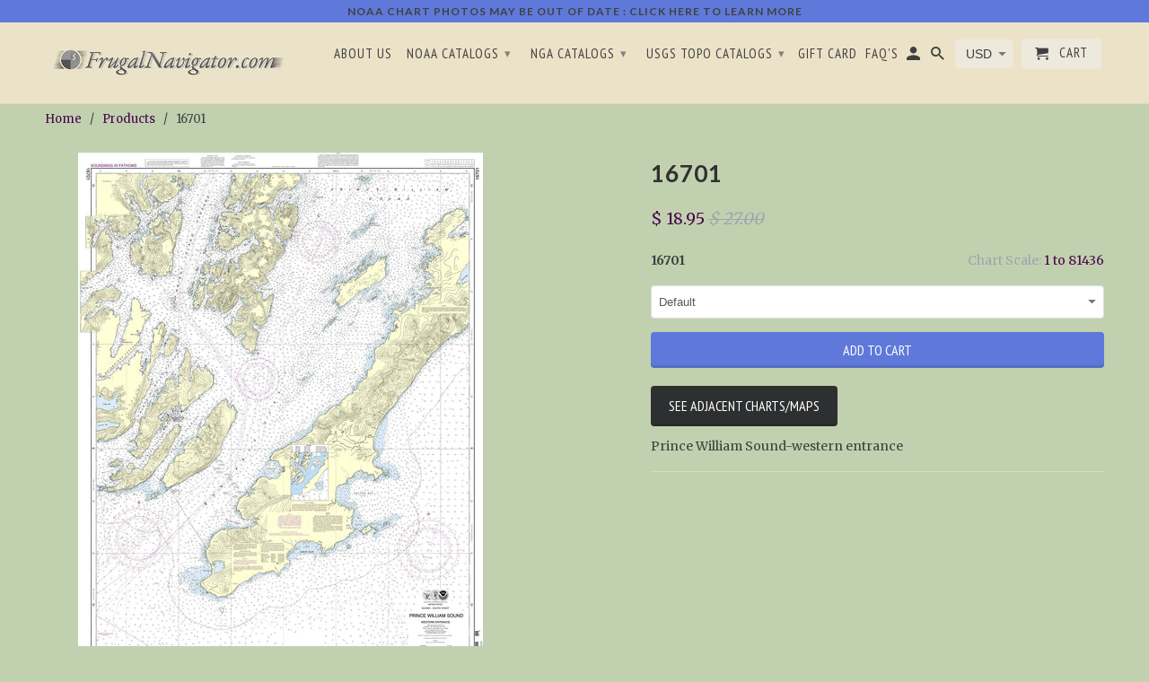

--- FILE ---
content_type: text/html; charset=utf-8
request_url: https://frugalnavigator.com/products/16701
body_size: 15528
content:
<!DOCTYPE html>
<!--[if lt IE 7 ]><html class="ie ie6" lang="en"> <![endif]-->
<!--[if IE 7 ]><html class="ie ie7" lang="en"> <![endif]-->
<!--[if IE 8 ]><html class="ie ie8" lang="en"> <![endif]-->
<!--[if IE 9 ]><html class="ie ie9" lang="en"> <![endif]-->
<!--[if (gte IE 10)|!(IE)]><!--><html lang="en"> <!--<![endif]-->
  <head>
   
    <script src='//d1liekpayvooaz.cloudfront.net/apps/uploadery/uploadery.js?shop=littorature.myshopify.com'></script>
    <meta charset="utf-8">
    <meta http-equiv="cleartype" content="on">
    <meta name="robots" content="index,follow">

    
    <title>NOAA Chart 16701 - FrugalNavigator.com</title>

    
      <meta name="description" content="NOAA Chart Prince William Sound-western entrance" />
    

    <!-- Custom Fonts -->
    
      <link href="//fonts.googleapis.com/css?family=.|Lato:light,normal,bold|Lato:light,normal,bold|PT+Sans+Narrow:light,normal,bold|Merriweather:light,normal,bold" rel="stylesheet" type="text/css" />
    

    

<meta name="author" content="FrugalNavigator.com">
<meta property="og:url" content="https://frugalnavigator.com/products/16701">
<meta property="og:site_name" content="FrugalNavigator.com">


  <meta property="og:type" content="product">
  <meta property="og:title" content="16701">
  
    <meta property="og:image" content="http://frugalnavigator.com/cdn/shop/products/16701_600x.jpg?v=1571267427">
    <meta property="og:image:secure_url" content="https://frugalnavigator.com/cdn/shop/products/16701_600x.jpg?v=1571267427">
    
  
  <meta property="og:price:amount" content="18.95">
  <meta property="og:price:currency" content="USD">


  <meta property="og:description" content="NOAA Chart Prince William Sound-western entrance">




  <meta name="twitter:site" content="@shopify">

<meta name="twitter:card" content="summary">

  <meta name="twitter:title" content="16701">
  <meta name="twitter:description" content="Prince William Sound-western entrance">
  <meta name="twitter:image" content="https://frugalnavigator.com/cdn/shop/products/16701_240x.jpg?v=1571267427">
  <meta name="twitter:image:width" content="240">
  <meta name="twitter:image:height" content="240">


    
    

    <!-- Mobile Specific Metas -->
    <meta name="HandheldFriendly" content="True">
    <meta name="MobileOptimized" content="320">
    <meta name="viewport" content="width=device-width,initial-scale=1">
    <meta name="theme-color" content="#c1d1af">

    <!-- Stylesheets for Retina 4.0.1 -->
    <link href="//frugalnavigator.com/cdn/shop/t/34/assets/styles.scss.css?v=108795405916690254011732738711" rel="stylesheet" type="text/css" media="all" />
    <!--[if lte IE 9]>
      <link href="//frugalnavigator.com/cdn/shop/t/34/assets/ie.css?v=16370617434440559491568223652" rel="stylesheet" type="text/css" media="all" />
    <![endif]-->

    
      <link rel="shortcut icon" type="image/x-icon" href="//frugalnavigator.com/cdn/shop/files/Favicon_small.png?v=1614708603">
    

    <link rel="canonical" href="https://frugalnavigator.com/products/16701" />

    

    <script src="//frugalnavigator.com/cdn/shop/t/34/assets/app.js?v=172828818676073093411654462946" type="text/javascript"></script>
    <script>window.performance && window.performance.mark && window.performance.mark('shopify.content_for_header.start');</script><meta id="shopify-digital-wallet" name="shopify-digital-wallet" content="/3553073/digital_wallets/dialog">
<meta name="shopify-checkout-api-token" content="4a78ea1d6922d525e00c0e9567e4db49">
<link rel="alternate" type="application/json+oembed" href="https://frugalnavigator.com/products/16701.oembed">
<script async="async" src="/checkouts/internal/preloads.js?locale=en-US"></script>
<link rel="preconnect" href="https://shop.app" crossorigin="anonymous">
<script async="async" src="https://shop.app/checkouts/internal/preloads.js?locale=en-US&shop_id=3553073" crossorigin="anonymous"></script>
<script id="apple-pay-shop-capabilities" type="application/json">{"shopId":3553073,"countryCode":"US","currencyCode":"USD","merchantCapabilities":["supports3DS"],"merchantId":"gid:\/\/shopify\/Shop\/3553073","merchantName":"FrugalNavigator.com","requiredBillingContactFields":["postalAddress","email"],"requiredShippingContactFields":["postalAddress","email"],"shippingType":"shipping","supportedNetworks":["visa","masterCard","amex","discover","elo","jcb"],"total":{"type":"pending","label":"FrugalNavigator.com","amount":"1.00"},"shopifyPaymentsEnabled":true,"supportsSubscriptions":true}</script>
<script id="shopify-features" type="application/json">{"accessToken":"4a78ea1d6922d525e00c0e9567e4db49","betas":["rich-media-storefront-analytics"],"domain":"frugalnavigator.com","predictiveSearch":true,"shopId":3553073,"locale":"en"}</script>
<script>var Shopify = Shopify || {};
Shopify.shop = "littorature.myshopify.com";
Shopify.locale = "en";
Shopify.currency = {"active":"USD","rate":"1.0"};
Shopify.country = "US";
Shopify.theme = {"name":"Copy of Retina for Ba Ngan ","id":76677972021,"schema_name":"Retina","schema_version":"4.0.1","theme_store_id":601,"role":"main"};
Shopify.theme.handle = "null";
Shopify.theme.style = {"id":null,"handle":null};
Shopify.cdnHost = "frugalnavigator.com/cdn";
Shopify.routes = Shopify.routes || {};
Shopify.routes.root = "/";</script>
<script type="module">!function(o){(o.Shopify=o.Shopify||{}).modules=!0}(window);</script>
<script>!function(o){function n(){var o=[];function n(){o.push(Array.prototype.slice.apply(arguments))}return n.q=o,n}var t=o.Shopify=o.Shopify||{};t.loadFeatures=n(),t.autoloadFeatures=n()}(window);</script>
<script>
  window.ShopifyPay = window.ShopifyPay || {};
  window.ShopifyPay.apiHost = "shop.app\/pay";
  window.ShopifyPay.redirectState = null;
</script>
<script id="shop-js-analytics" type="application/json">{"pageType":"product"}</script>
<script defer="defer" async type="module" src="//frugalnavigator.com/cdn/shopifycloud/shop-js/modules/v2/client.init-shop-cart-sync_BT-GjEfc.en.esm.js"></script>
<script defer="defer" async type="module" src="//frugalnavigator.com/cdn/shopifycloud/shop-js/modules/v2/chunk.common_D58fp_Oc.esm.js"></script>
<script defer="defer" async type="module" src="//frugalnavigator.com/cdn/shopifycloud/shop-js/modules/v2/chunk.modal_xMitdFEc.esm.js"></script>
<script type="module">
  await import("//frugalnavigator.com/cdn/shopifycloud/shop-js/modules/v2/client.init-shop-cart-sync_BT-GjEfc.en.esm.js");
await import("//frugalnavigator.com/cdn/shopifycloud/shop-js/modules/v2/chunk.common_D58fp_Oc.esm.js");
await import("//frugalnavigator.com/cdn/shopifycloud/shop-js/modules/v2/chunk.modal_xMitdFEc.esm.js");

  window.Shopify.SignInWithShop?.initShopCartSync?.({"fedCMEnabled":true,"windoidEnabled":true});

</script>
<script>
  window.Shopify = window.Shopify || {};
  if (!window.Shopify.featureAssets) window.Shopify.featureAssets = {};
  window.Shopify.featureAssets['shop-js'] = {"shop-cart-sync":["modules/v2/client.shop-cart-sync_DZOKe7Ll.en.esm.js","modules/v2/chunk.common_D58fp_Oc.esm.js","modules/v2/chunk.modal_xMitdFEc.esm.js"],"init-fed-cm":["modules/v2/client.init-fed-cm_B6oLuCjv.en.esm.js","modules/v2/chunk.common_D58fp_Oc.esm.js","modules/v2/chunk.modal_xMitdFEc.esm.js"],"shop-cash-offers":["modules/v2/client.shop-cash-offers_D2sdYoxE.en.esm.js","modules/v2/chunk.common_D58fp_Oc.esm.js","modules/v2/chunk.modal_xMitdFEc.esm.js"],"shop-login-button":["modules/v2/client.shop-login-button_QeVjl5Y3.en.esm.js","modules/v2/chunk.common_D58fp_Oc.esm.js","modules/v2/chunk.modal_xMitdFEc.esm.js"],"pay-button":["modules/v2/client.pay-button_DXTOsIq6.en.esm.js","modules/v2/chunk.common_D58fp_Oc.esm.js","modules/v2/chunk.modal_xMitdFEc.esm.js"],"shop-button":["modules/v2/client.shop-button_DQZHx9pm.en.esm.js","modules/v2/chunk.common_D58fp_Oc.esm.js","modules/v2/chunk.modal_xMitdFEc.esm.js"],"avatar":["modules/v2/client.avatar_BTnouDA3.en.esm.js"],"init-windoid":["modules/v2/client.init-windoid_CR1B-cfM.en.esm.js","modules/v2/chunk.common_D58fp_Oc.esm.js","modules/v2/chunk.modal_xMitdFEc.esm.js"],"init-shop-for-new-customer-accounts":["modules/v2/client.init-shop-for-new-customer-accounts_C_vY_xzh.en.esm.js","modules/v2/client.shop-login-button_QeVjl5Y3.en.esm.js","modules/v2/chunk.common_D58fp_Oc.esm.js","modules/v2/chunk.modal_xMitdFEc.esm.js"],"init-shop-email-lookup-coordinator":["modules/v2/client.init-shop-email-lookup-coordinator_BI7n9ZSv.en.esm.js","modules/v2/chunk.common_D58fp_Oc.esm.js","modules/v2/chunk.modal_xMitdFEc.esm.js"],"init-shop-cart-sync":["modules/v2/client.init-shop-cart-sync_BT-GjEfc.en.esm.js","modules/v2/chunk.common_D58fp_Oc.esm.js","modules/v2/chunk.modal_xMitdFEc.esm.js"],"shop-toast-manager":["modules/v2/client.shop-toast-manager_DiYdP3xc.en.esm.js","modules/v2/chunk.common_D58fp_Oc.esm.js","modules/v2/chunk.modal_xMitdFEc.esm.js"],"init-customer-accounts":["modules/v2/client.init-customer-accounts_D9ZNqS-Q.en.esm.js","modules/v2/client.shop-login-button_QeVjl5Y3.en.esm.js","modules/v2/chunk.common_D58fp_Oc.esm.js","modules/v2/chunk.modal_xMitdFEc.esm.js"],"init-customer-accounts-sign-up":["modules/v2/client.init-customer-accounts-sign-up_iGw4briv.en.esm.js","modules/v2/client.shop-login-button_QeVjl5Y3.en.esm.js","modules/v2/chunk.common_D58fp_Oc.esm.js","modules/v2/chunk.modal_xMitdFEc.esm.js"],"shop-follow-button":["modules/v2/client.shop-follow-button_CqMgW2wH.en.esm.js","modules/v2/chunk.common_D58fp_Oc.esm.js","modules/v2/chunk.modal_xMitdFEc.esm.js"],"checkout-modal":["modules/v2/client.checkout-modal_xHeaAweL.en.esm.js","modules/v2/chunk.common_D58fp_Oc.esm.js","modules/v2/chunk.modal_xMitdFEc.esm.js"],"shop-login":["modules/v2/client.shop-login_D91U-Q7h.en.esm.js","modules/v2/chunk.common_D58fp_Oc.esm.js","modules/v2/chunk.modal_xMitdFEc.esm.js"],"lead-capture":["modules/v2/client.lead-capture_BJmE1dJe.en.esm.js","modules/v2/chunk.common_D58fp_Oc.esm.js","modules/v2/chunk.modal_xMitdFEc.esm.js"],"payment-terms":["modules/v2/client.payment-terms_Ci9AEqFq.en.esm.js","modules/v2/chunk.common_D58fp_Oc.esm.js","modules/v2/chunk.modal_xMitdFEc.esm.js"]};
</script>
<script>(function() {
  var isLoaded = false;
  function asyncLoad() {
    if (isLoaded) return;
    isLoaded = true;
    var urls = ["\/\/d1liekpayvooaz.cloudfront.net\/apps\/uploadery\/uploadery.js?shop=littorature.myshopify.com"];
    for (var i = 0; i < urls.length; i++) {
      var s = document.createElement('script');
      s.type = 'text/javascript';
      s.async = true;
      s.src = urls[i];
      var x = document.getElementsByTagName('script')[0];
      x.parentNode.insertBefore(s, x);
    }
  };
  if(window.attachEvent) {
    window.attachEvent('onload', asyncLoad);
  } else {
    window.addEventListener('load', asyncLoad, false);
  }
})();</script>
<script id="__st">var __st={"a":3553073,"offset":-28800,"reqid":"0633c2fe-7c57-40a0-a482-d55d06298b8f-1769153734","pageurl":"frugalnavigator.com\/products\/16701","u":"e5d21225fcf3","p":"product","rtyp":"product","rid":263035049};</script>
<script>window.ShopifyPaypalV4VisibilityTracking = true;</script>
<script id="captcha-bootstrap">!function(){'use strict';const t='contact',e='account',n='new_comment',o=[[t,t],['blogs',n],['comments',n],[t,'customer']],c=[[e,'customer_login'],[e,'guest_login'],[e,'recover_customer_password'],[e,'create_customer']],r=t=>t.map((([t,e])=>`form[action*='/${t}']:not([data-nocaptcha='true']) input[name='form_type'][value='${e}']`)).join(','),a=t=>()=>t?[...document.querySelectorAll(t)].map((t=>t.form)):[];function s(){const t=[...o],e=r(t);return a(e)}const i='password',u='form_key',d=['recaptcha-v3-token','g-recaptcha-response','h-captcha-response',i],f=()=>{try{return window.sessionStorage}catch{return}},m='__shopify_v',_=t=>t.elements[u];function p(t,e,n=!1){try{const o=window.sessionStorage,c=JSON.parse(o.getItem(e)),{data:r}=function(t){const{data:e,action:n}=t;return t[m]||n?{data:e,action:n}:{data:t,action:n}}(c);for(const[e,n]of Object.entries(r))t.elements[e]&&(t.elements[e].value=n);n&&o.removeItem(e)}catch(o){console.error('form repopulation failed',{error:o})}}const l='form_type',E='cptcha';function T(t){t.dataset[E]=!0}const w=window,h=w.document,L='Shopify',v='ce_forms',y='captcha';let A=!1;((t,e)=>{const n=(g='f06e6c50-85a8-45c8-87d0-21a2b65856fe',I='https://cdn.shopify.com/shopifycloud/storefront-forms-hcaptcha/ce_storefront_forms_captcha_hcaptcha.v1.5.2.iife.js',D={infoText:'Protected by hCaptcha',privacyText:'Privacy',termsText:'Terms'},(t,e,n)=>{const o=w[L][v],c=o.bindForm;if(c)return c(t,g,e,D).then(n);var r;o.q.push([[t,g,e,D],n]),r=I,A||(h.body.append(Object.assign(h.createElement('script'),{id:'captcha-provider',async:!0,src:r})),A=!0)});var g,I,D;w[L]=w[L]||{},w[L][v]=w[L][v]||{},w[L][v].q=[],w[L][y]=w[L][y]||{},w[L][y].protect=function(t,e){n(t,void 0,e),T(t)},Object.freeze(w[L][y]),function(t,e,n,w,h,L){const[v,y,A,g]=function(t,e,n){const i=e?o:[],u=t?c:[],d=[...i,...u],f=r(d),m=r(i),_=r(d.filter((([t,e])=>n.includes(e))));return[a(f),a(m),a(_),s()]}(w,h,L),I=t=>{const e=t.target;return e instanceof HTMLFormElement?e:e&&e.form},D=t=>v().includes(t);t.addEventListener('submit',(t=>{const e=I(t);if(!e)return;const n=D(e)&&!e.dataset.hcaptchaBound&&!e.dataset.recaptchaBound,o=_(e),c=g().includes(e)&&(!o||!o.value);(n||c)&&t.preventDefault(),c&&!n&&(function(t){try{if(!f())return;!function(t){const e=f();if(!e)return;const n=_(t);if(!n)return;const o=n.value;o&&e.removeItem(o)}(t);const e=Array.from(Array(32),(()=>Math.random().toString(36)[2])).join('');!function(t,e){_(t)||t.append(Object.assign(document.createElement('input'),{type:'hidden',name:u})),t.elements[u].value=e}(t,e),function(t,e){const n=f();if(!n)return;const o=[...t.querySelectorAll(`input[type='${i}']`)].map((({name:t})=>t)),c=[...d,...o],r={};for(const[a,s]of new FormData(t).entries())c.includes(a)||(r[a]=s);n.setItem(e,JSON.stringify({[m]:1,action:t.action,data:r}))}(t,e)}catch(e){console.error('failed to persist form',e)}}(e),e.submit())}));const S=(t,e)=>{t&&!t.dataset[E]&&(n(t,e.some((e=>e===t))),T(t))};for(const o of['focusin','change'])t.addEventListener(o,(t=>{const e=I(t);D(e)&&S(e,y())}));const B=e.get('form_key'),M=e.get(l),P=B&&M;t.addEventListener('DOMContentLoaded',(()=>{const t=y();if(P)for(const e of t)e.elements[l].value===M&&p(e,B);[...new Set([...A(),...v().filter((t=>'true'===t.dataset.shopifyCaptcha))])].forEach((e=>S(e,t)))}))}(h,new URLSearchParams(w.location.search),n,t,e,['guest_login'])})(!0,!0)}();</script>
<script integrity="sha256-4kQ18oKyAcykRKYeNunJcIwy7WH5gtpwJnB7kiuLZ1E=" data-source-attribution="shopify.loadfeatures" defer="defer" src="//frugalnavigator.com/cdn/shopifycloud/storefront/assets/storefront/load_feature-a0a9edcb.js" crossorigin="anonymous"></script>
<script crossorigin="anonymous" defer="defer" src="//frugalnavigator.com/cdn/shopifycloud/storefront/assets/shopify_pay/storefront-65b4c6d7.js?v=20250812"></script>
<script data-source-attribution="shopify.dynamic_checkout.dynamic.init">var Shopify=Shopify||{};Shopify.PaymentButton=Shopify.PaymentButton||{isStorefrontPortableWallets:!0,init:function(){window.Shopify.PaymentButton.init=function(){};var t=document.createElement("script");t.src="https://frugalnavigator.com/cdn/shopifycloud/portable-wallets/latest/portable-wallets.en.js",t.type="module",document.head.appendChild(t)}};
</script>
<script data-source-attribution="shopify.dynamic_checkout.buyer_consent">
  function portableWalletsHideBuyerConsent(e){var t=document.getElementById("shopify-buyer-consent"),n=document.getElementById("shopify-subscription-policy-button");t&&n&&(t.classList.add("hidden"),t.setAttribute("aria-hidden","true"),n.removeEventListener("click",e))}function portableWalletsShowBuyerConsent(e){var t=document.getElementById("shopify-buyer-consent"),n=document.getElementById("shopify-subscription-policy-button");t&&n&&(t.classList.remove("hidden"),t.removeAttribute("aria-hidden"),n.addEventListener("click",e))}window.Shopify?.PaymentButton&&(window.Shopify.PaymentButton.hideBuyerConsent=portableWalletsHideBuyerConsent,window.Shopify.PaymentButton.showBuyerConsent=portableWalletsShowBuyerConsent);
</script>
<script data-source-attribution="shopify.dynamic_checkout.cart.bootstrap">document.addEventListener("DOMContentLoaded",(function(){function t(){return document.querySelector("shopify-accelerated-checkout-cart, shopify-accelerated-checkout")}if(t())Shopify.PaymentButton.init();else{new MutationObserver((function(e,n){t()&&(Shopify.PaymentButton.init(),n.disconnect())})).observe(document.body,{childList:!0,subtree:!0})}}));
</script>
<link id="shopify-accelerated-checkout-styles" rel="stylesheet" media="screen" href="https://frugalnavigator.com/cdn/shopifycloud/portable-wallets/latest/accelerated-checkout-backwards-compat.css" crossorigin="anonymous">
<style id="shopify-accelerated-checkout-cart">
        #shopify-buyer-consent {
  margin-top: 1em;
  display: inline-block;
  width: 100%;
}

#shopify-buyer-consent.hidden {
  display: none;
}

#shopify-subscription-policy-button {
  background: none;
  border: none;
  padding: 0;
  text-decoration: underline;
  font-size: inherit;
  cursor: pointer;
}

#shopify-subscription-policy-button::before {
  box-shadow: none;
}

      </style>

<script>window.performance && window.performance.mark && window.performance.mark('shopify.content_for_header.end');</script>
    <script async src="https://www.googletagmanager.com/gtag/js?id=AW-974447857"></script> 
    <script> window.dataLayer = window.dataLayer || []; function gtag(){dataLayer.push(arguments);} gtag('js', new Date()); gtag('config', 'AW-974447857'); </script> 
    <script> gtag('event', 'conversion', { 'send_to': 'AW-974447857/X6QZCMftlwkQ8cnT0AM', 'transaction_id': '' }); </script> 
      <link href="https://monorail-edge.shopifysvc.com" rel="dns-prefetch">
<script>(function(){if ("sendBeacon" in navigator && "performance" in window) {try {var session_token_from_headers = performance.getEntriesByType('navigation')[0].serverTiming.find(x => x.name == '_s').description;} catch {var session_token_from_headers = undefined;}var session_cookie_matches = document.cookie.match(/_shopify_s=([^;]*)/);var session_token_from_cookie = session_cookie_matches && session_cookie_matches.length === 2 ? session_cookie_matches[1] : "";var session_token = session_token_from_headers || session_token_from_cookie || "";function handle_abandonment_event(e) {var entries = performance.getEntries().filter(function(entry) {return /monorail-edge.shopifysvc.com/.test(entry.name);});if (!window.abandonment_tracked && entries.length === 0) {window.abandonment_tracked = true;var currentMs = Date.now();var navigation_start = performance.timing.navigationStart;var payload = {shop_id: 3553073,url: window.location.href,navigation_start,duration: currentMs - navigation_start,session_token,page_type: "product"};window.navigator.sendBeacon("https://monorail-edge.shopifysvc.com/v1/produce", JSON.stringify({schema_id: "online_store_buyer_site_abandonment/1.1",payload: payload,metadata: {event_created_at_ms: currentMs,event_sent_at_ms: currentMs}}));}}window.addEventListener('pagehide', handle_abandonment_event);}}());</script>
<script id="web-pixels-manager-setup">(function e(e,d,r,n,o){if(void 0===o&&(o={}),!Boolean(null===(a=null===(i=window.Shopify)||void 0===i?void 0:i.analytics)||void 0===a?void 0:a.replayQueue)){var i,a;window.Shopify=window.Shopify||{};var t=window.Shopify;t.analytics=t.analytics||{};var s=t.analytics;s.replayQueue=[],s.publish=function(e,d,r){return s.replayQueue.push([e,d,r]),!0};try{self.performance.mark("wpm:start")}catch(e){}var l=function(){var e={modern:/Edge?\/(1{2}[4-9]|1[2-9]\d|[2-9]\d{2}|\d{4,})\.\d+(\.\d+|)|Firefox\/(1{2}[4-9]|1[2-9]\d|[2-9]\d{2}|\d{4,})\.\d+(\.\d+|)|Chrom(ium|e)\/(9{2}|\d{3,})\.\d+(\.\d+|)|(Maci|X1{2}).+ Version\/(15\.\d+|(1[6-9]|[2-9]\d|\d{3,})\.\d+)([,.]\d+|)( \(\w+\)|)( Mobile\/\w+|) Safari\/|Chrome.+OPR\/(9{2}|\d{3,})\.\d+\.\d+|(CPU[ +]OS|iPhone[ +]OS|CPU[ +]iPhone|CPU IPhone OS|CPU iPad OS)[ +]+(15[._]\d+|(1[6-9]|[2-9]\d|\d{3,})[._]\d+)([._]\d+|)|Android:?[ /-](13[3-9]|1[4-9]\d|[2-9]\d{2}|\d{4,})(\.\d+|)(\.\d+|)|Android.+Firefox\/(13[5-9]|1[4-9]\d|[2-9]\d{2}|\d{4,})\.\d+(\.\d+|)|Android.+Chrom(ium|e)\/(13[3-9]|1[4-9]\d|[2-9]\d{2}|\d{4,})\.\d+(\.\d+|)|SamsungBrowser\/([2-9]\d|\d{3,})\.\d+/,legacy:/Edge?\/(1[6-9]|[2-9]\d|\d{3,})\.\d+(\.\d+|)|Firefox\/(5[4-9]|[6-9]\d|\d{3,})\.\d+(\.\d+|)|Chrom(ium|e)\/(5[1-9]|[6-9]\d|\d{3,})\.\d+(\.\d+|)([\d.]+$|.*Safari\/(?![\d.]+ Edge\/[\d.]+$))|(Maci|X1{2}).+ Version\/(10\.\d+|(1[1-9]|[2-9]\d|\d{3,})\.\d+)([,.]\d+|)( \(\w+\)|)( Mobile\/\w+|) Safari\/|Chrome.+OPR\/(3[89]|[4-9]\d|\d{3,})\.\d+\.\d+|(CPU[ +]OS|iPhone[ +]OS|CPU[ +]iPhone|CPU IPhone OS|CPU iPad OS)[ +]+(10[._]\d+|(1[1-9]|[2-9]\d|\d{3,})[._]\d+)([._]\d+|)|Android:?[ /-](13[3-9]|1[4-9]\d|[2-9]\d{2}|\d{4,})(\.\d+|)(\.\d+|)|Mobile Safari.+OPR\/([89]\d|\d{3,})\.\d+\.\d+|Android.+Firefox\/(13[5-9]|1[4-9]\d|[2-9]\d{2}|\d{4,})\.\d+(\.\d+|)|Android.+Chrom(ium|e)\/(13[3-9]|1[4-9]\d|[2-9]\d{2}|\d{4,})\.\d+(\.\d+|)|Android.+(UC? ?Browser|UCWEB|U3)[ /]?(15\.([5-9]|\d{2,})|(1[6-9]|[2-9]\d|\d{3,})\.\d+)\.\d+|SamsungBrowser\/(5\.\d+|([6-9]|\d{2,})\.\d+)|Android.+MQ{2}Browser\/(14(\.(9|\d{2,})|)|(1[5-9]|[2-9]\d|\d{3,})(\.\d+|))(\.\d+|)|K[Aa][Ii]OS\/(3\.\d+|([4-9]|\d{2,})\.\d+)(\.\d+|)/},d=e.modern,r=e.legacy,n=navigator.userAgent;return n.match(d)?"modern":n.match(r)?"legacy":"unknown"}(),u="modern"===l?"modern":"legacy",c=(null!=n?n:{modern:"",legacy:""})[u],f=function(e){return[e.baseUrl,"/wpm","/b",e.hashVersion,"modern"===e.buildTarget?"m":"l",".js"].join("")}({baseUrl:d,hashVersion:r,buildTarget:u}),m=function(e){var d=e.version,r=e.bundleTarget,n=e.surface,o=e.pageUrl,i=e.monorailEndpoint;return{emit:function(e){var a=e.status,t=e.errorMsg,s=(new Date).getTime(),l=JSON.stringify({metadata:{event_sent_at_ms:s},events:[{schema_id:"web_pixels_manager_load/3.1",payload:{version:d,bundle_target:r,page_url:o,status:a,surface:n,error_msg:t},metadata:{event_created_at_ms:s}}]});if(!i)return console&&console.warn&&console.warn("[Web Pixels Manager] No Monorail endpoint provided, skipping logging."),!1;try{return self.navigator.sendBeacon.bind(self.navigator)(i,l)}catch(e){}var u=new XMLHttpRequest;try{return u.open("POST",i,!0),u.setRequestHeader("Content-Type","text/plain"),u.send(l),!0}catch(e){return console&&console.warn&&console.warn("[Web Pixels Manager] Got an unhandled error while logging to Monorail."),!1}}}}({version:r,bundleTarget:l,surface:e.surface,pageUrl:self.location.href,monorailEndpoint:e.monorailEndpoint});try{o.browserTarget=l,function(e){var d=e.src,r=e.async,n=void 0===r||r,o=e.onload,i=e.onerror,a=e.sri,t=e.scriptDataAttributes,s=void 0===t?{}:t,l=document.createElement("script"),u=document.querySelector("head"),c=document.querySelector("body");if(l.async=n,l.src=d,a&&(l.integrity=a,l.crossOrigin="anonymous"),s)for(var f in s)if(Object.prototype.hasOwnProperty.call(s,f))try{l.dataset[f]=s[f]}catch(e){}if(o&&l.addEventListener("load",o),i&&l.addEventListener("error",i),u)u.appendChild(l);else{if(!c)throw new Error("Did not find a head or body element to append the script");c.appendChild(l)}}({src:f,async:!0,onload:function(){if(!function(){var e,d;return Boolean(null===(d=null===(e=window.Shopify)||void 0===e?void 0:e.analytics)||void 0===d?void 0:d.initialized)}()){var d=window.webPixelsManager.init(e)||void 0;if(d){var r=window.Shopify.analytics;r.replayQueue.forEach((function(e){var r=e[0],n=e[1],o=e[2];d.publishCustomEvent(r,n,o)})),r.replayQueue=[],r.publish=d.publishCustomEvent,r.visitor=d.visitor,r.initialized=!0}}},onerror:function(){return m.emit({status:"failed",errorMsg:"".concat(f," has failed to load")})},sri:function(e){var d=/^sha384-[A-Za-z0-9+/=]+$/;return"string"==typeof e&&d.test(e)}(c)?c:"",scriptDataAttributes:o}),m.emit({status:"loading"})}catch(e){m.emit({status:"failed",errorMsg:(null==e?void 0:e.message)||"Unknown error"})}}})({shopId: 3553073,storefrontBaseUrl: "https://frugalnavigator.com",extensionsBaseUrl: "https://extensions.shopifycdn.com/cdn/shopifycloud/web-pixels-manager",monorailEndpoint: "https://monorail-edge.shopifysvc.com/unstable/produce_batch",surface: "storefront-renderer",enabledBetaFlags: ["2dca8a86"],webPixelsConfigList: [{"id":"63275236","eventPayloadVersion":"v1","runtimeContext":"LAX","scriptVersion":"1","type":"CUSTOM","privacyPurposes":["ANALYTICS"],"name":"Google Analytics tag (migrated)"},{"id":"shopify-app-pixel","configuration":"{}","eventPayloadVersion":"v1","runtimeContext":"STRICT","scriptVersion":"0450","apiClientId":"shopify-pixel","type":"APP","privacyPurposes":["ANALYTICS","MARKETING"]},{"id":"shopify-custom-pixel","eventPayloadVersion":"v1","runtimeContext":"LAX","scriptVersion":"0450","apiClientId":"shopify-pixel","type":"CUSTOM","privacyPurposes":["ANALYTICS","MARKETING"]}],isMerchantRequest: false,initData: {"shop":{"name":"FrugalNavigator.com","paymentSettings":{"currencyCode":"USD"},"myshopifyDomain":"littorature.myshopify.com","countryCode":"US","storefrontUrl":"https:\/\/frugalnavigator.com"},"customer":null,"cart":null,"checkout":null,"productVariants":[{"price":{"amount":18.95,"currencyCode":"USD"},"product":{"title":"16701","vendor":"NOAA","id":"263035049","untranslatedTitle":"16701","url":"\/products\/16701","type":"1 to 81436"},"id":"609953841","image":{"src":"\/\/frugalnavigator.com\/cdn\/shop\/products\/16701.jpg?v=1571267427"},"sku":"16701","title":"Default","untranslatedTitle":"Default"}],"purchasingCompany":null},},"https://frugalnavigator.com/cdn","fcfee988w5aeb613cpc8e4bc33m6693e112",{"modern":"","legacy":""},{"shopId":"3553073","storefrontBaseUrl":"https:\/\/frugalnavigator.com","extensionBaseUrl":"https:\/\/extensions.shopifycdn.com\/cdn\/shopifycloud\/web-pixels-manager","surface":"storefront-renderer","enabledBetaFlags":"[\"2dca8a86\"]","isMerchantRequest":"false","hashVersion":"fcfee988w5aeb613cpc8e4bc33m6693e112","publish":"custom","events":"[[\"page_viewed\",{}],[\"product_viewed\",{\"productVariant\":{\"price\":{\"amount\":18.95,\"currencyCode\":\"USD\"},\"product\":{\"title\":\"16701\",\"vendor\":\"NOAA\",\"id\":\"263035049\",\"untranslatedTitle\":\"16701\",\"url\":\"\/products\/16701\",\"type\":\"1 to 81436\"},\"id\":\"609953841\",\"image\":{\"src\":\"\/\/frugalnavigator.com\/cdn\/shop\/products\/16701.jpg?v=1571267427\"},\"sku\":\"16701\",\"title\":\"Default\",\"untranslatedTitle\":\"Default\"}}]]"});</script><script>
  window.ShopifyAnalytics = window.ShopifyAnalytics || {};
  window.ShopifyAnalytics.meta = window.ShopifyAnalytics.meta || {};
  window.ShopifyAnalytics.meta.currency = 'USD';
  var meta = {"product":{"id":263035049,"gid":"gid:\/\/shopify\/Product\/263035049","vendor":"NOAA","type":"1 to 81436","handle":"16701","variants":[{"id":609953841,"price":1895,"name":"16701","public_title":null,"sku":"16701"}],"remote":false},"page":{"pageType":"product","resourceType":"product","resourceId":263035049,"requestId":"0633c2fe-7c57-40a0-a482-d55d06298b8f-1769153734"}};
  for (var attr in meta) {
    window.ShopifyAnalytics.meta[attr] = meta[attr];
  }
</script>
<script class="analytics">
  (function () {
    var customDocumentWrite = function(content) {
      var jquery = null;

      if (window.jQuery) {
        jquery = window.jQuery;
      } else if (window.Checkout && window.Checkout.$) {
        jquery = window.Checkout.$;
      }

      if (jquery) {
        jquery('body').append(content);
      }
    };

    var hasLoggedConversion = function(token) {
      if (token) {
        return document.cookie.indexOf('loggedConversion=' + token) !== -1;
      }
      return false;
    }

    var setCookieIfConversion = function(token) {
      if (token) {
        var twoMonthsFromNow = new Date(Date.now());
        twoMonthsFromNow.setMonth(twoMonthsFromNow.getMonth() + 2);

        document.cookie = 'loggedConversion=' + token + '; expires=' + twoMonthsFromNow;
      }
    }

    var trekkie = window.ShopifyAnalytics.lib = window.trekkie = window.trekkie || [];
    if (trekkie.integrations) {
      return;
    }
    trekkie.methods = [
      'identify',
      'page',
      'ready',
      'track',
      'trackForm',
      'trackLink'
    ];
    trekkie.factory = function(method) {
      return function() {
        var args = Array.prototype.slice.call(arguments);
        args.unshift(method);
        trekkie.push(args);
        return trekkie;
      };
    };
    for (var i = 0; i < trekkie.methods.length; i++) {
      var key = trekkie.methods[i];
      trekkie[key] = trekkie.factory(key);
    }
    trekkie.load = function(config) {
      trekkie.config = config || {};
      trekkie.config.initialDocumentCookie = document.cookie;
      var first = document.getElementsByTagName('script')[0];
      var script = document.createElement('script');
      script.type = 'text/javascript';
      script.onerror = function(e) {
        var scriptFallback = document.createElement('script');
        scriptFallback.type = 'text/javascript';
        scriptFallback.onerror = function(error) {
                var Monorail = {
      produce: function produce(monorailDomain, schemaId, payload) {
        var currentMs = new Date().getTime();
        var event = {
          schema_id: schemaId,
          payload: payload,
          metadata: {
            event_created_at_ms: currentMs,
            event_sent_at_ms: currentMs
          }
        };
        return Monorail.sendRequest("https://" + monorailDomain + "/v1/produce", JSON.stringify(event));
      },
      sendRequest: function sendRequest(endpointUrl, payload) {
        // Try the sendBeacon API
        if (window && window.navigator && typeof window.navigator.sendBeacon === 'function' && typeof window.Blob === 'function' && !Monorail.isIos12()) {
          var blobData = new window.Blob([payload], {
            type: 'text/plain'
          });

          if (window.navigator.sendBeacon(endpointUrl, blobData)) {
            return true;
          } // sendBeacon was not successful

        } // XHR beacon

        var xhr = new XMLHttpRequest();

        try {
          xhr.open('POST', endpointUrl);
          xhr.setRequestHeader('Content-Type', 'text/plain');
          xhr.send(payload);
        } catch (e) {
          console.log(e);
        }

        return false;
      },
      isIos12: function isIos12() {
        return window.navigator.userAgent.lastIndexOf('iPhone; CPU iPhone OS 12_') !== -1 || window.navigator.userAgent.lastIndexOf('iPad; CPU OS 12_') !== -1;
      }
    };
    Monorail.produce('monorail-edge.shopifysvc.com',
      'trekkie_storefront_load_errors/1.1',
      {shop_id: 3553073,
      theme_id: 76677972021,
      app_name: "storefront",
      context_url: window.location.href,
      source_url: "//frugalnavigator.com/cdn/s/trekkie.storefront.8d95595f799fbf7e1d32231b9a28fd43b70c67d3.min.js"});

        };
        scriptFallback.async = true;
        scriptFallback.src = '//frugalnavigator.com/cdn/s/trekkie.storefront.8d95595f799fbf7e1d32231b9a28fd43b70c67d3.min.js';
        first.parentNode.insertBefore(scriptFallback, first);
      };
      script.async = true;
      script.src = '//frugalnavigator.com/cdn/s/trekkie.storefront.8d95595f799fbf7e1d32231b9a28fd43b70c67d3.min.js';
      first.parentNode.insertBefore(script, first);
    };
    trekkie.load(
      {"Trekkie":{"appName":"storefront","development":false,"defaultAttributes":{"shopId":3553073,"isMerchantRequest":null,"themeId":76677972021,"themeCityHash":"11686145447890524805","contentLanguage":"en","currency":"USD","eventMetadataId":"5138aa2b-e97b-40dc-a99e-0a91041f366f"},"isServerSideCookieWritingEnabled":true,"monorailRegion":"shop_domain","enabledBetaFlags":["65f19447"]},"Session Attribution":{},"S2S":{"facebookCapiEnabled":false,"source":"trekkie-storefront-renderer","apiClientId":580111}}
    );

    var loaded = false;
    trekkie.ready(function() {
      if (loaded) return;
      loaded = true;

      window.ShopifyAnalytics.lib = window.trekkie;

      var originalDocumentWrite = document.write;
      document.write = customDocumentWrite;
      try { window.ShopifyAnalytics.merchantGoogleAnalytics.call(this); } catch(error) {};
      document.write = originalDocumentWrite;

      window.ShopifyAnalytics.lib.page(null,{"pageType":"product","resourceType":"product","resourceId":263035049,"requestId":"0633c2fe-7c57-40a0-a482-d55d06298b8f-1769153734","shopifyEmitted":true});

      var match = window.location.pathname.match(/checkouts\/(.+)\/(thank_you|post_purchase)/)
      var token = match? match[1]: undefined;
      if (!hasLoggedConversion(token)) {
        setCookieIfConversion(token);
        window.ShopifyAnalytics.lib.track("Viewed Product",{"currency":"USD","variantId":609953841,"productId":263035049,"productGid":"gid:\/\/shopify\/Product\/263035049","name":"16701","price":"18.95","sku":"16701","brand":"NOAA","variant":null,"category":"1 to 81436","nonInteraction":true,"remote":false},undefined,undefined,{"shopifyEmitted":true});
      window.ShopifyAnalytics.lib.track("monorail:\/\/trekkie_storefront_viewed_product\/1.1",{"currency":"USD","variantId":609953841,"productId":263035049,"productGid":"gid:\/\/shopify\/Product\/263035049","name":"16701","price":"18.95","sku":"16701","brand":"NOAA","variant":null,"category":"1 to 81436","nonInteraction":true,"remote":false,"referer":"https:\/\/frugalnavigator.com\/products\/16701"});
      }
    });


        var eventsListenerScript = document.createElement('script');
        eventsListenerScript.async = true;
        eventsListenerScript.src = "//frugalnavigator.com/cdn/shopifycloud/storefront/assets/shop_events_listener-3da45d37.js";
        document.getElementsByTagName('head')[0].appendChild(eventsListenerScript);

})();</script>
  <script>
  if (!window.ga || (window.ga && typeof window.ga !== 'function')) {
    window.ga = function ga() {
      (window.ga.q = window.ga.q || []).push(arguments);
      if (window.Shopify && window.Shopify.analytics && typeof window.Shopify.analytics.publish === 'function') {
        window.Shopify.analytics.publish("ga_stub_called", {}, {sendTo: "google_osp_migration"});
      }
      console.error("Shopify's Google Analytics stub called with:", Array.from(arguments), "\nSee https://help.shopify.com/manual/promoting-marketing/pixels/pixel-migration#google for more information.");
    };
    if (window.Shopify && window.Shopify.analytics && typeof window.Shopify.analytics.publish === 'function') {
      window.Shopify.analytics.publish("ga_stub_initialized", {}, {sendTo: "google_osp_migration"});
    }
  }
</script>
<script
  defer
  src="https://frugalnavigator.com/cdn/shopifycloud/perf-kit/shopify-perf-kit-3.0.4.min.js"
  data-application="storefront-renderer"
  data-shop-id="3553073"
  data-render-region="gcp-us-central1"
  data-page-type="product"
  data-theme-instance-id="76677972021"
  data-theme-name="Retina"
  data-theme-version="4.0.1"
  data-monorail-region="shop_domain"
  data-resource-timing-sampling-rate="10"
  data-shs="true"
  data-shs-beacon="true"
  data-shs-export-with-fetch="true"
  data-shs-logs-sample-rate="1"
  data-shs-beacon-endpoint="https://frugalnavigator.com/api/collect"
></script>
</head>
  
  <body class="product ">
    <div id="content_wrapper">

      <div id="shopify-section-header" class="shopify-section header-section"><div id="header" class="mm-fixed-top Fixed mobile-header" data-search-enabled="true">
  <a href="#nav" class="icon-menu"> <span>Menu</span></a>
  <a href="#cart" class="icon-cart right"> <span>Cart</span></a>
</div>

<div class="hidden">
  <div id="nav">
    <ul>
      
        
          <li ><a href="/pages/about-us">About Us</a></li>
        
      
        
          <li ><span>NOAA Catalogs</span>
            <ul>
              
                
                  <li ><a href="https://frugalnavigator.com/pages/how-frugal-navigator-is-adapting-to-the-noaa-custom-chart-era">NOAA Custom Charts</a></li>
                
              
                
                  <li ><a href="/collections/great-lakes">Great Lakes</a></li>
                
              
                
                  <li ><a href="/collections/gulf-coast">Gulf Coast</a></li>
                
              
                
                  <li ><a href="/collections/alaska">Alaska</a></li>
                
              
                
                  <li ><a href="/collections/pacific-coast">Pacific Coast</a></li>
                
              
                
                  <li ><a href="/collections/north-east">Atlantic Coast NE</a></li>
                
              
                
                  <li ><a href="/collections/mid-atlantic">Atlantic Coast MID</a></li>
                
              
                
                  <li ><a href="/collections/large-area-charts-for-eastern-us">Large Area Charts For Eastern US</a></li>
                
              
                
                  <li ><a href="/collections/pacific-islands">Pacific Islands</a></li>
                
              
            </ul>
          </li>
        
      
        
          <li ><span>NGA Catalogs</span>
            <ul>
              
                
                  <li ><a href="/collections/world-international-charts">World International Charts</a></li>
                
              
                
                  <li ><a href="/collections/world-general-charts">World General Charts</a></li>
                
              
                
                  <li ><a href="/collections/great-circle-sailing_charts">Great Circle Charts</a></li>
                
              
                
                  <li ><a href="/collections/rgn7-southeast-asia">RGN7 Southeast Asia</a></li>
                
              
                
                  <li ><a href="/collections/rgn8-south-pacific">RGN8 South Pacific</a></li>
                
              
                
                  <li ><a href="/collections/rgn2-bahamas-bermuda">RGN2 BAHAMAS & BERMUDA</a></li>
                
              
                
                  <li ><a href="/collections/region-2-coastal-charts-mexico-to-uruguay">RGN2 MEXICO TO URUGUAY</a></li>
                
              
                
                  <li ><a href="/collections/central-america-area">RGN2 CENTRAL AMERICA</a></li>
                
              
                
                  <li ><a href="/collections/isthmus-panama-area">Isthmus Of Panama</a></li>
                
              
                
                  <li ><a href="/collections/jamaica-honduras-area">Honduras To Jamaica</a></li>
                
              
                
                  <li ><a href="/collections/cuba-cayman-islands-area">Cuba and Cayman Islands</a></li>
                
              
                
                  <li ><a href="/collections/dominican-republic-haiti-area">Haiti and Dominican Republic</a></li>
                
              
            </ul>
          </li>
        
      
        
          <li ><span>USGS Topo Catalogs</span>
            <ul>
              
                
                  <li ><a href="/collections/topographic-map-index-for-california">California</a></li>
                
              
                
                  <li ><a href="/collections/idaho">Idaho</a></li>
                
              
                
                  <li ><a href="/collections/montana">Montana</a></li>
                
              
                
                  <li ><a href="/collections/topographic-map-index-for-nevada">Nevada</a></li>
                
              
                
                  <li ><a href="/collections/oregon">Oregon</a></li>
                
              
                
                  <li ><a href="/collections/washington-state">Washington</a></li>
                
              
                
                  <li ><a href="/collections/wyoming">Wyoming</a></li>
                
              
            </ul>
          </li>
        
      
        
          <li ><a href="/products/gift-card">Gift Card</a></li>
        
      
        
          <li ><a href="/pages/faqs">FAQ's</a></li>
        
      
      
        
          <li>
            <a href="/account/login" id="customer_login_link">My Account</a>
          </li>
        
      
      
        <li class="currencies">
          <select id="currencies" class="currencies" name="currencies">
  
  
  <option value="USD" selected="selected">USD</option>
  
    
  
    
    <option value="CAD">CAD</option>
    
  
    
    <option value="INR">INR</option>
    
  
    
    <option value="GBP">GBP</option>
    
  
    
    <option value="AUD">AUD</option>
    
  
    
    <option value="EUR">EUR</option>
    
  
    
    <option value="JPY">JPY</option>
    
  
</select>
        </li>
            
    </ul>
  </div>

  <form action="/checkout" method="post" id="cart">
    <ul data-money-format="$ {{amount}}" data-shop-currency="USD" data-shop-name="FrugalNavigator.com">
      <li class="mm-subtitle"><a class="mm-subclose continue" href="#cart">Continue Shopping</a></li>

      
        <li class="mm-label empty_cart"><a href="/cart">Your Cart is Empty</a></li>
      
    </ul>
  </form>
</div>


<div class="header default-header mm-fixed-top Fixed behind-menu--false header_bar js-no-change">
  
    <div class="promo_banner">
      
        <p><a href="https://frugalnavigator.com/pages/noaa-chart-photos-on-frugal-navigator-are-being-updated-in-2024-and-2025" target="_blank" title="https://frugalnavigator.com/pages/noaa-chart-photos-on-frugal-navigator-are-being-updated-in-2024-and-2025"><strong>NOAA CHART PHOTOS MAY BE OUT OF DATE : CLICK HERE TO LEARN MORE</strong></a></p>
      
    </div>
  

  <div class="container">
    <div class="four columns logo secondary-logo--true">
      <a href="https://frugalnavigator.com" title="FrugalNavigator.com">
        
          <img src="//frugalnavigator.com/cdn/shop/files/Tan-Logo_280x@2x.jpg?v=1614708618" alt="FrugalNavigator.com" class="primary_logo" />

          
            <img src="//frugalnavigator.com/cdn/shop/files/5_FrugalNavigator_gray_logo_7211030d-2fcc-41fb-add4-140abb10c476_280x@2x.jpg?v=1614708602" alt="FrugalNavigator.com" class="secondary_logo" />
          
        
      </a>
    </div>

    <div class="twelve columns nav mobile_hidden">
      <ul class="menu">
        
          
            <li><a href="/pages/about-us" class="top-link ">About Us</a></li>
          
        
          

            
            
            
            

            <li><a href="#" class="sub-menu  ">NOAA Catalogs
              <span class="arrow">▾</span></a>
              <div class="dropdown ">
                <ul>
                  
                  
                  
                    
                    <li><a href="https://frugalnavigator.com/pages/how-frugal-navigator-is-adapting-to-the-noaa-custom-chart-era">NOAA Custom Charts</a></li>
                    

                    
                  
                    
                    <li><a href="/collections/great-lakes">Great Lakes</a></li>
                    

                    
                  
                    
                    <li><a href="/collections/gulf-coast">Gulf Coast</a></li>
                    

                    
                  
                    
                    <li><a href="/collections/alaska">Alaska</a></li>
                    

                    
                  
                    
                    <li><a href="/collections/pacific-coast">Pacific Coast</a></li>
                    

                    
                  
                    
                    <li><a href="/collections/north-east">Atlantic Coast NE</a></li>
                    

                    
                  
                    
                    <li><a href="/collections/mid-atlantic">Atlantic Coast MID</a></li>
                    

                    
                  
                    
                    <li><a href="/collections/large-area-charts-for-eastern-us">Large Area Charts For Eastern US</a></li>
                    

                    
                  
                    
                    <li><a href="/collections/pacific-islands">Pacific Islands</a></li>
                    

                    
                  
                </ul>
              </div>
            </li>
          
        
          

            
            
            
            

            <li><a href="#" class="sub-menu  ">NGA Catalogs
              <span class="arrow">▾</span></a>
              <div class="dropdown dropdown-wide">
                <ul>
                  
                  
                  
                    
                    <li><a href="/collections/world-international-charts">World International Charts</a></li>
                    

                    
                  
                    
                    <li><a href="/collections/world-general-charts">World General Charts</a></li>
                    

                    
                  
                    
                    <li><a href="/collections/great-circle-sailing_charts">Great Circle Charts</a></li>
                    

                    
                  
                    
                    <li><a href="/collections/rgn7-southeast-asia">RGN7 Southeast Asia</a></li>
                    

                    
                  
                    
                    <li><a href="/collections/rgn8-south-pacific">RGN8 South Pacific</a></li>
                    

                    
                  
                    
                    <li><a href="/collections/rgn2-bahamas-bermuda">RGN2 BAHAMAS & BERMUDA</a></li>
                    

                    
                  
                    
                    <li><a href="/collections/region-2-coastal-charts-mexico-to-uruguay">RGN2 MEXICO TO URUGUAY</a></li>
                    

                    
                  
                    
                    <li><a href="/collections/central-america-area">RGN2 CENTRAL AMERICA</a></li>
                    

                    
                  
                    
                    <li><a href="/collections/isthmus-panama-area">Isthmus Of Panama</a></li>
                    

                    
                  
                    
                    <li><a href="/collections/jamaica-honduras-area">Honduras To Jamaica</a></li>
                    

                    
                      
                      </ul>
                      <ul>
                    
                  
                    
                    <li><a href="/collections/cuba-cayman-islands-area">Cuba and Cayman Islands</a></li>
                    

                    
                  
                    
                    <li><a href="/collections/dominican-republic-haiti-area">Haiti and Dominican Republic</a></li>
                    

                    
                  
                </ul>
              </div>
            </li>
          
        
          

            
            
            
            

            <li><a href="#" class="sub-menu  ">USGS Topo Catalogs
              <span class="arrow">▾</span></a>
              <div class="dropdown ">
                <ul>
                  
                  
                  
                    
                    <li><a href="/collections/topographic-map-index-for-california">California</a></li>
                    

                    
                  
                    
                    <li><a href="/collections/idaho">Idaho</a></li>
                    

                    
                  
                    
                    <li><a href="/collections/montana">Montana</a></li>
                    

                    
                  
                    
                    <li><a href="/collections/topographic-map-index-for-nevada">Nevada</a></li>
                    

                    
                  
                    
                    <li><a href="/collections/oregon">Oregon</a></li>
                    

                    
                  
                    
                    <li><a href="/collections/washington-state">Washington</a></li>
                    

                    
                  
                    
                    <li><a href="/collections/wyoming">Wyoming</a></li>
                    

                    
                  
                </ul>
              </div>
            </li>
          
        
          
            <li><a href="/products/gift-card" class="top-link ">Gift Card</a></li>
          
        
          
            <li><a href="/pages/faqs" class="top-link ">FAQ's</a></li>
          
        

        

        
          <li>
            <a href="/account" title="My Account " class="icon-account"></a>
          </li>
        
        
          <li>
            <a href="/search" title="Search" class="icon-search" id="search-toggle"></a>
          </li>
        
        
          <li>
            <select id="currencies" class="currencies" name="currencies">
  
  
  <option value="USD" selected="selected">USD</option>
  
    
  
    
    <option value="CAD">CAD</option>
    
  
    
    <option value="INR">INR</option>
    
  
    
    <option value="GBP">GBP</option>
    
  
    
    <option value="AUD">AUD</option>
    
  
    
    <option value="EUR">EUR</option>
    
  
    
    <option value="JPY">JPY</option>
    
  
</select>
          </li>
        
        <li>
          <a href="#cart" class="icon-cart cart-button"> <span>Cart</span></a>
        </li>
      </ul>
    </div>
  </div>
</div>

<div class="container mobile_logo">
  <div class="logo">
    <a href="https://frugalnavigator.com" title="FrugalNavigator.com">
      
        <img src="//frugalnavigator.com/cdn/shop/files/Tan-Logo_280x@2x.jpg?v=1614708618" alt="FrugalNavigator.com" />
      
    </a>
  </div>
</div>

<style>
  div.content.container {
    padding: 120px 0px 0px 0px;
  }

  
    div.content {
      padding: 120px 0px 0px 0px;
    }
  

  @media only screen and (max-width: 767px) {
    div.content.container, div.content {
      padding-top: 5px;
    }
  }

  .logo a {
    display: block;
    padding-top: 0px;
    max-width: 280px;
  }

  
    .nav ul.menu { padding-top: 0px; }
  

  

</style>


</div>

      <div class="content container">
        

<div id="shopify-section-product-template" class="shopify-section product-template-section"><div class="sixteen columns">
  <div class="clearfix breadcrumb">
    <div class="right mobile_hidden">
      

      
    </div>

    
      <div class="breadcrumb_text" itemscope itemtype="http://schema.org/BreadcrumbList">
        <span itemprop="itemListElement" itemscope itemtype="http://schema.org/ListItem"><a href="https://frugalnavigator.com" title="FrugalNavigator.com" itemprop="item"><span itemprop="name">Home</span></a></span>
        &nbsp; / &nbsp;
        <span itemprop="itemListElement" itemscope itemtype="http://schema.org/ListItem">
          
            <a href="/collections/all" title="Products" itemprop="item"><span itemprop="name">Products</span></a>
          
        </span>
        &nbsp; / &nbsp;
        16701
      </div>
    
  </div>
</div>


  <div class="sixteen columns">
    <div class="product-263035049">


  <div class="section product_section clearfix thumbnail_position--right-thumbnails product_slideshow_animation--zoom"
       data-thumbnail="right-thumbnails"
       data-slideshow-animation="zoom"
       data-slideshow-speed="6"
       itemscope itemtype="http://schema.org/Product">

     
       <div class="nine columns alpha">
         

<div class="flexslider product_gallery product-263035049-gallery product_slider">
  <ul class="slides">
    
      <li data-thumb="//frugalnavigator.com/cdn/shop/products/16701_grande.jpg?v=1571267427" data-title="16701">
        
          <a href="//frugalnavigator.com/cdn/shop/products/16701.jpg?v=1571267427" class="fancybox" rel="group" data-fancybox-group="263035049" title="16701">
            <img src="//frugalnavigator.com/cdn/shop/t/34/assets/loader.gif?v=38408244440897529091568223643" data-src="//frugalnavigator.com/cdn/shop/products/16701_grande.jpg?v=1571267427" data-src-retina="//frugalnavigator.com/cdn/shop/products/16701_1024x1024.jpg?v=1571267427" alt="16701" data-index="0" data-image-id="641231733" data-cloudzoom="zoomImage: '//frugalnavigator.com/cdn/shop/products/16701.jpg?v=1571267427', tintColor: '#c1d1af', zoomPosition: 'inside', zoomOffsetX: 0, touchStartDelay: 250" class="cloudzoom featured_image" />
          </a>
        
      </li>
    
  </ul>
</div>
        </div>
     

     <div class="seven columns omega">

      
      
      <h1 class="product_name" itemprop="name">16701</h1>

      

       

      

      
        <p class="modal_price" itemprop="offers" itemscope itemtype="http://schema.org/Offer">
          <meta itemprop="priceCurrency" content="USD" />
          <meta itemprop="seller" content="FrugalNavigator.com" />
          <meta itemprop="availability" content="in_stock" />
          <meta itemprop="itemCondition" content="New" />

          <span class="sold_out"></span>
          <span itemprop="price" content="18.95" class="sale">
            <span class="current_price ">
              
                <span class="money">$ 18.95</span>
              
            </span>
          </span>
          <span class="was_price">
            
              <span class="money">$ 27.00</span>
            
          </span>
        </p>

        
      

      

      
        
  
  

  
  <form action="/cart/add"
      method="post"
      class="clearfix product_form init "
      id="product-form-263035049"
      data-money-format="$ {{amount}}"
      data-shop-currency="USD"
      data-select-id="product-select-263035049productproduct-template"
      data-enable-state="true"
      data-product="{&quot;id&quot;:263035049,&quot;title&quot;:&quot;16701&quot;,&quot;handle&quot;:&quot;16701&quot;,&quot;description&quot;:&quot;\u003cp\u003ePrince William Sound-western entrance\u003c\/p\u003e&quot;,&quot;published_at&quot;:&quot;2014-03-11T15:51:42-07:00&quot;,&quot;created_at&quot;:&quot;2014-03-11T15:51:42-07:00&quot;,&quot;vendor&quot;:&quot;NOAA&quot;,&quot;type&quot;:&quot;1 to 81436&quot;,&quot;tags&quot;:[&quot;ALASKA&quot;],&quot;price&quot;:1895,&quot;price_min&quot;:1895,&quot;price_max&quot;:1895,&quot;available&quot;:true,&quot;price_varies&quot;:false,&quot;compare_at_price&quot;:2700,&quot;compare_at_price_min&quot;:2700,&quot;compare_at_price_max&quot;:2700,&quot;compare_at_price_varies&quot;:false,&quot;variants&quot;:[{&quot;id&quot;:609953841,&quot;title&quot;:&quot;Default&quot;,&quot;option1&quot;:&quot;Default&quot;,&quot;option2&quot;:null,&quot;option3&quot;:null,&quot;sku&quot;:&quot;16701&quot;,&quot;requires_shipping&quot;:true,&quot;taxable&quot;:true,&quot;featured_image&quot;:null,&quot;available&quot;:true,&quot;name&quot;:&quot;16701&quot;,&quot;public_title&quot;:null,&quot;options&quot;:[&quot;Default&quot;],&quot;price&quot;:1895,&quot;weight&quot;:526,&quot;compare_at_price&quot;:2700,&quot;inventory_quantity&quot;:-12,&quot;inventory_management&quot;:null,&quot;inventory_policy&quot;:&quot;deny&quot;,&quot;barcode&quot;:&quot;09953841&quot;,&quot;requires_selling_plan&quot;:false,&quot;selling_plan_allocations&quot;:[]}],&quot;images&quot;:[&quot;\/\/frugalnavigator.com\/cdn\/shop\/products\/16701.jpg?v=1571267427&quot;],&quot;featured_image&quot;:&quot;\/\/frugalnavigator.com\/cdn\/shop\/products\/16701.jpg?v=1571267427&quot;,&quot;options&quot;:[&quot;16701&quot;],&quot;media&quot;:[{&quot;alt&quot;:null,&quot;id&quot;:229583749173,&quot;position&quot;:1,&quot;preview_image&quot;:{&quot;aspect_ratio&quot;:0.751,&quot;height&quot;:2048,&quot;width&quot;:1539,&quot;src&quot;:&quot;\/\/frugalnavigator.com\/cdn\/shop\/products\/16701.jpg?v=1571267427&quot;},&quot;aspect_ratio&quot;:0.751,&quot;height&quot;:2048,&quot;media_type&quot;:&quot;image&quot;,&quot;src&quot;:&quot;\/\/frugalnavigator.com\/cdn\/shop\/products\/16701.jpg?v=1571267427&quot;,&quot;width&quot;:1539}],&quot;requires_selling_plan&quot;:false,&quot;selling_plan_groups&quot;:[],&quot;content&quot;:&quot;\u003cp\u003ePrince William Sound-western entrance\u003c\/p\u003e&quot;}"
      data-product-id="263035049">

    

    
      <div class="select">
        <label>16701</label>
        
        <!-- HC - Product Scale (Type) - 22 Feb, '17 -->
        
        <p class="scale-nw">
          <span class="label">Chart Scale:</span>
          <span><a href="/collections/types?q=1%20to%2081436" title="1 to 81436">1 to 81436</a></span>
        </p>
        

        <!-- End - HC - 22 Feb, '17 -->
        
        <select id="product-select-263035049productproduct-template" name="id">
          
            <option selected="selected" value="609953841" data-sku="16701">Default</option>
          
        </select>
      </div>
    

    
<div id="uploadery-container"></div>

    
    <div class="purchase clearfix ">
      

      
      <button type="submit" name="add" class="action_button add_to_cart" data-label="Add to Cart"><span class="text">Add to Cart</span></button>
    </div>
  </form>

      
       
       
       <div class="contentsection returncat">
       <a href="#" onclick="close_window();return false;"  class="action_button return">Return to Catalog </a>
        </div>

       
      

      
        
         <div class="description" itemprop="description">
          <p>Prince William Sound-western entrance</p>
         </div>
        
      

      
       <hr />
      

       <div class="meta">
         

         

         
         
       </div>
       
       

      





    </div>

    
  </div>

  
  </div>

  

  
</div>
      
<style>
  
</style>
      
<script>
  // The script is in the end of product page, can be used directly
  getReferrer();
  function getReferrer() {
    var isSafari = navigator.vendor && navigator.vendor.indexOf('Apple') > -1 &&
                   navigator.userAgent &&
                   navigator.userAgent.indexOf('CriOS') == -1 &&
                   navigator.userAgent.indexOf('FxiOS') == -1;
    var isFromCatalog = document.referrer != "" && (document.referrer.indexOf("frugalnavigator.net") != -1);
    console.log(document.referrer);
    if (isFromCatalog && !isSafari) {   
      return;
    } else {
      var collectionUrl = "/collections/alaska-ak4";
      collectionUrl = collectionUrl || "https://frugalnavigator.com/pages/catalog_system";
      var btn = document.querySelector(".contentsection.returncat a");
      btn.innerHTML = "See Adjacent Charts/Maps";
      btn.setAttribute("href", collectionUrl);
      btn.onclick = null; 
    }
  }
  function close_window() {
    	close();
  }
  </script>


</div>
      </div>

      
      <div id="shopify-section-footer" class="shopify-section footer-section"><div class="sub-footer">
  <div class="container">
    
  </div>
</div>

<div class="footer">
  <div class="container">
    <div class="sixteen columns">
      <p class="credits">
        &copy; 2026 <a href="/" title="">FrugalNavigator.com</a>.
        
        
        <a target="_blank" rel="nofollow" href="https://www.shopify.com/pos?utm_campaign=poweredby&amp;utm_medium=shopify&amp;utm_source=onlinestore">POS</a> and <a target="_blank" rel="nofollow" href="https://www.shopify.com?utm_campaign=poweredby&amp;utm_medium=shopify&amp;utm_source=onlinestore">Ecommerce by Shopify</a>
      </p>
      
        <div class="payment_methods">
          
            <img src="//frugalnavigator.com/cdn/shopifycloud/storefront/assets/payment_icons/american_express-1efdc6a3.svg" alt="American express" />
          
            <img src="//frugalnavigator.com/cdn/shopifycloud/storefront/assets/payment_icons/apple_pay-1721ebad.svg" alt="Apple pay" />
          
            <img src="//frugalnavigator.com/cdn/shopifycloud/storefront/assets/payment_icons/diners_club-678e3046.svg" alt="Diners club" />
          
            <img src="//frugalnavigator.com/cdn/shopifycloud/storefront/assets/payment_icons/discover-59880595.svg" alt="Discover" />
          
            <img src="//frugalnavigator.com/cdn/shopifycloud/storefront/assets/payment_icons/google_pay-34c30515.svg" alt="Google pay" />
          
            <img src="//frugalnavigator.com/cdn/shopifycloud/storefront/assets/payment_icons/master-54b5a7ce.svg" alt="Master" />
          
            <img src="//frugalnavigator.com/cdn/shopifycloud/storefront/assets/payment_icons/shopify_pay-925ab76d.svg" alt="Shopify pay" />
          
            <img src="//frugalnavigator.com/cdn/shopifycloud/storefront/assets/payment_icons/visa-65d650f7.svg" alt="Visa" />
          
        </div>
      
    </div>
  </div>
</div>




</div>

      <div id="search">
        <div class="container">
          <div class="ten columns offset-by-three center">
            <div class="right search-close">
              <span class="icon-close"></span>
            </div>
            <form action="/search">
              
                <input type="hidden" name="type" value="product" />
              
              <span class="icon-search search-submit"></span>
              <input type="text" name="q" placeholder="Search FrugalNavigator.com..." value="" autocapitalize="off" autocomplete="off" autocorrect="off" />
            </form>
          </div>
        </div>
      </div>
    </div>
    

    

    

<script src="/services/javascripts/currencies.js" type="text/javascript"></script>
<script src="//frugalnavigator.com/cdn/shop/t/34/assets/jquery.currencies.min.js?v=165048700939037185011568223643" type="text/javascript"></script>

<script>


  Currency.format = 'money_with_currency_format';


var shopCurrency = 'USD';

/* Sometimes merchants change their shop currency, let's tell our JavaScript file */
Currency.money_with_currency_format[shopCurrency] = "$ {{amount}} USD";
Currency.money_format[shopCurrency] = "$ {{amount}}";
  
/* Default currency */
var defaultCurrency = 'USD' || shopCurrency;
  
/* Cookie currency */
var cookieCurrency = Currency.cookie.read();

/* Fix for customer account pages */
jQuery('span.money span.money').each(function() {
  jQuery(this).parents('span.money').removeClass('money');
});

/* Saving the current price */
jQuery('span.money').each(function() {
  jQuery(this).attr('data-currency-USD', jQuery(this).html());
});

// If there's no cookie.
if (cookieCurrency == null) {
  if (shopCurrency !== defaultCurrency) {
    Currency.convertAll(shopCurrency, defaultCurrency);
  }
  else {
    Currency.currentCurrency = defaultCurrency;
  }
}
// If the cookie value does not correspond to any value in the currency dropdown.
else if (jQuery('[name=currencies]').size() && jQuery('[name=currencies] option[value=' + cookieCurrency + ']').size() === 0) {
  Currency.currentCurrency = shopCurrency;
  Currency.cookie.write(shopCurrency);
}
else if (cookieCurrency === shopCurrency) {
  Currency.currentCurrency = shopCurrency;
}
else {
  Currency.convertAll(shopCurrency, cookieCurrency);
}

jQuery('[name=currencies]').val(Currency.currentCurrency).change(function() {
  var newCurrency = jQuery(this).val();
  Currency.convertAll(Currency.currentCurrency, newCurrency);
  jQuery('[name=currencies]').val(newCurrency);
  jQuery('.selected-currency').text(Currency.currentCurrency);
});

var original_selectCallback = window.selectCallback;
var selectCallback = function(variant, selector) {
  original_selectCallback(variant, selector);
  Currency.convertAll(shopCurrency, jQuery('[name=currencies]').val());
  jQuery('.selected-currency').text(Currency.currentCurrency);
};

jQuery('.selected-currency').text(Currency.currentCurrency);

</script>


    
    </div>
  
<!-- spurit_um-added -->
<script>
    var MRParams = {
        "id" : "77f6f0314383064edce7087a7154c558",
        "apiScript" : "//frugalnavigator.com/cdn/shopifycloud/storefront/assets/themes_support/api.jquery-7ab1a3a4.js",
        "total_price" : "0",
        "total_quantity" : "0",
        "product" : {"id":263035049,"title":"16701","handle":"16701","description":"\u003cp\u003ePrince William Sound-western entrance\u003c\/p\u003e","published_at":"2014-03-11T15:51:42-07:00","created_at":"2014-03-11T15:51:42-07:00","vendor":"NOAA","type":"1 to 81436","tags":["ALASKA"],"price":1895,"price_min":1895,"price_max":1895,"available":true,"price_varies":false,"compare_at_price":2700,"compare_at_price_min":2700,"compare_at_price_max":2700,"compare_at_price_varies":false,"variants":[{"id":609953841,"title":"Default","option1":"Default","option2":null,"option3":null,"sku":"16701","requires_shipping":true,"taxable":true,"featured_image":null,"available":true,"name":"16701","public_title":null,"options":["Default"],"price":1895,"weight":526,"compare_at_price":2700,"inventory_quantity":-12,"inventory_management":null,"inventory_policy":"deny","barcode":"09953841","requires_selling_plan":false,"selling_plan_allocations":[]}],"images":["\/\/frugalnavigator.com\/cdn\/shop\/products\/16701.jpg?v=1571267427"],"featured_image":"\/\/frugalnavigator.com\/cdn\/shop\/products\/16701.jpg?v=1571267427","options":["16701"],"media":[{"alt":null,"id":229583749173,"position":1,"preview_image":{"aspect_ratio":0.751,"height":2048,"width":1539,"src":"\/\/frugalnavigator.com\/cdn\/shop\/products\/16701.jpg?v=1571267427"},"aspect_ratio":0.751,"height":2048,"media_type":"image","src":"\/\/frugalnavigator.com\/cdn\/shop\/products\/16701.jpg?v=1571267427","width":1539}],"requires_selling_plan":false,"selling_plan_groups":[],"content":"\u003cp\u003ePrince William Sound-western entrance\u003c\/p\u003e"}
    }
</script>
<!-- /spurit_um-added -->



<script data-version='2' defer src='https://inspon-app.com/photoupload/js/page_script_v2.js'></script>

</body>
</html>
